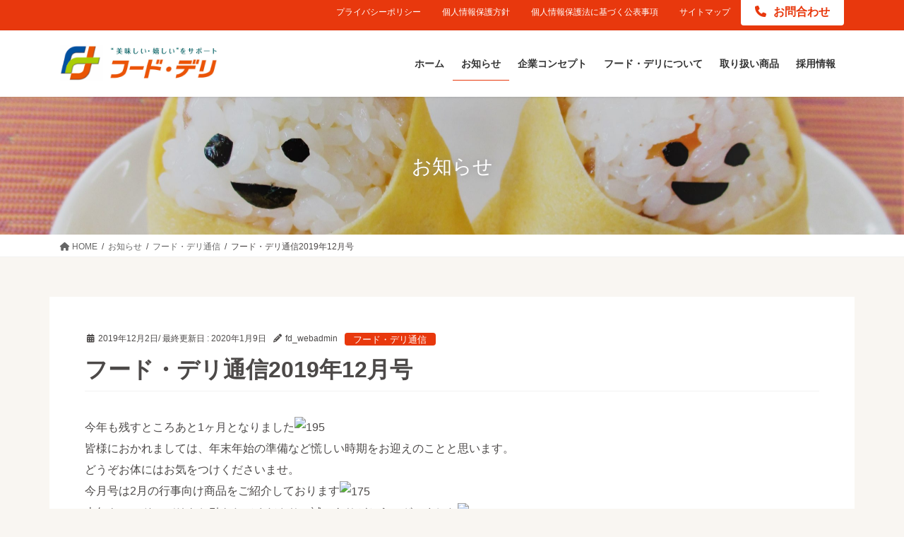

--- FILE ---
content_type: text/html; charset=UTF-8
request_url: https://www.food-d.co.jp/%E3%83%95%E3%83%BC%E3%83%89%E3%83%BB%E3%83%87%E3%83%AA%E9%80%9A%E4%BF%A12019%E5%B9%B412%E6%9C%88%E5%8F%B7/
body_size: 18438
content:
<!DOCTYPE html>
<html dir="ltr" lang="ja" prefix="og: https://ogp.me/ns#">
<head>
<meta charset="utf-8">
<meta http-equiv="X-UA-Compatible" content="IE=edge">
<meta name="viewport" content="width=device-width, initial-scale=1">

<title>フード・デリ通信2019年12月号 | 株式会社フード・デリ</title>

		<!-- All in One SEO 4.9.1.1 - aioseo.com -->
	<meta name="robots" content="max-image-preview:large" />
	<meta name="author" content="fd_webadmin"/>
	<link rel="canonical" href="https://www.food-d.co.jp/%e3%83%95%e3%83%bc%e3%83%89%e3%83%bb%e3%83%87%e3%83%aa%e9%80%9a%e4%bf%a12019%e5%b9%b412%e6%9c%88%e5%8f%b7/" />
	<meta name="generator" content="All in One SEO (AIOSEO) 4.9.1.1" />
		<meta property="og:locale" content="ja_JP" />
		<meta property="og:site_name" content="株式会社フード・デリ |" />
		<meta property="og:type" content="article" />
		<meta property="og:title" content="フード・デリ通信2019年12月号 | 株式会社フード・デリ" />
		<meta property="og:url" content="https://www.food-d.co.jp/%e3%83%95%e3%83%bc%e3%83%89%e3%83%bb%e3%83%87%e3%83%aa%e9%80%9a%e4%bf%a12019%e5%b9%b412%e6%9c%88%e5%8f%b7/" />
		<meta property="article:published_time" content="2019-12-02T00:04:40+00:00" />
		<meta property="article:modified_time" content="2020-01-09T00:05:38+00:00" />
		<meta name="twitter:card" content="summary" />
		<meta name="twitter:title" content="フード・デリ通信2019年12月号 | 株式会社フード・デリ" />
		<script type="application/ld+json" class="aioseo-schema">
			{"@context":"https:\/\/schema.org","@graph":[{"@type":"Article","@id":"https:\/\/www.food-d.co.jp\/%e3%83%95%e3%83%bc%e3%83%89%e3%83%bb%e3%83%87%e3%83%aa%e9%80%9a%e4%bf%a12019%e5%b9%b412%e6%9c%88%e5%8f%b7\/#article","name":"\u30d5\u30fc\u30c9\u30fb\u30c7\u30ea\u901a\u4fe12019\u5e7412\u6708\u53f7 | \u682a\u5f0f\u4f1a\u793e\u30d5\u30fc\u30c9\u30fb\u30c7\u30ea","headline":"\u30d5\u30fc\u30c9\u30fb\u30c7\u30ea\u901a\u4fe12019\u5e7412\u6708\u53f7","author":{"@id":"https:\/\/www.food-d.co.jp\/author\/fd_webadmin\/#author"},"publisher":{"@id":"https:\/\/www.food-d.co.jp\/#organization"},"image":{"@type":"ImageObject","url":"https:\/\/www2.eshizuoka.jp\/img\/face\/195.gif","@id":"https:\/\/www.food-d.co.jp\/%e3%83%95%e3%83%bc%e3%83%89%e3%83%bb%e3%83%87%e3%83%aa%e9%80%9a%e4%bf%a12019%e5%b9%b412%e6%9c%88%e5%8f%b7\/#articleImage"},"datePublished":"2019-12-02T09:04:40+09:00","dateModified":"2020-01-09T09:05:38+09:00","inLanguage":"ja","mainEntityOfPage":{"@id":"https:\/\/www.food-d.co.jp\/%e3%83%95%e3%83%bc%e3%83%89%e3%83%bb%e3%83%87%e3%83%aa%e9%80%9a%e4%bf%a12019%e5%b9%b412%e6%9c%88%e5%8f%b7\/#webpage"},"isPartOf":{"@id":"https:\/\/www.food-d.co.jp\/%e3%83%95%e3%83%bc%e3%83%89%e3%83%bb%e3%83%87%e3%83%aa%e9%80%9a%e4%bf%a12019%e5%b9%b412%e6%9c%88%e5%8f%b7\/#webpage"},"articleSection":"\u30d5\u30fc\u30c9\u30fb\u30c7\u30ea\u901a\u4fe1"},{"@type":"BreadcrumbList","@id":"https:\/\/www.food-d.co.jp\/%e3%83%95%e3%83%bc%e3%83%89%e3%83%bb%e3%83%87%e3%83%aa%e9%80%9a%e4%bf%a12019%e5%b9%b412%e6%9c%88%e5%8f%b7\/#breadcrumblist","itemListElement":[{"@type":"ListItem","@id":"https:\/\/www.food-d.co.jp#listItem","position":1,"name":"\u30db\u30fc\u30e0","item":"https:\/\/www.food-d.co.jp","nextItem":{"@type":"ListItem","@id":"https:\/\/www.food-d.co.jp\/category\/%e3%83%95%e3%83%bc%e3%83%89%e3%83%bb%e3%83%87%e3%83%aa%e9%80%9a%e4%bf%a1\/#listItem","name":"\u30d5\u30fc\u30c9\u30fb\u30c7\u30ea\u901a\u4fe1"}},{"@type":"ListItem","@id":"https:\/\/www.food-d.co.jp\/category\/%e3%83%95%e3%83%bc%e3%83%89%e3%83%bb%e3%83%87%e3%83%aa%e9%80%9a%e4%bf%a1\/#listItem","position":2,"name":"\u30d5\u30fc\u30c9\u30fb\u30c7\u30ea\u901a\u4fe1","item":"https:\/\/www.food-d.co.jp\/category\/%e3%83%95%e3%83%bc%e3%83%89%e3%83%bb%e3%83%87%e3%83%aa%e9%80%9a%e4%bf%a1\/","nextItem":{"@type":"ListItem","@id":"https:\/\/www.food-d.co.jp\/%e3%83%95%e3%83%bc%e3%83%89%e3%83%bb%e3%83%87%e3%83%aa%e9%80%9a%e4%bf%a12019%e5%b9%b412%e6%9c%88%e5%8f%b7\/#listItem","name":"\u30d5\u30fc\u30c9\u30fb\u30c7\u30ea\u901a\u4fe12019\u5e7412\u6708\u53f7"},"previousItem":{"@type":"ListItem","@id":"https:\/\/www.food-d.co.jp#listItem","name":"\u30db\u30fc\u30e0"}},{"@type":"ListItem","@id":"https:\/\/www.food-d.co.jp\/%e3%83%95%e3%83%bc%e3%83%89%e3%83%bb%e3%83%87%e3%83%aa%e9%80%9a%e4%bf%a12019%e5%b9%b412%e6%9c%88%e5%8f%b7\/#listItem","position":3,"name":"\u30d5\u30fc\u30c9\u30fb\u30c7\u30ea\u901a\u4fe12019\u5e7412\u6708\u53f7","previousItem":{"@type":"ListItem","@id":"https:\/\/www.food-d.co.jp\/category\/%e3%83%95%e3%83%bc%e3%83%89%e3%83%bb%e3%83%87%e3%83%aa%e9%80%9a%e4%bf%a1\/#listItem","name":"\u30d5\u30fc\u30c9\u30fb\u30c7\u30ea\u901a\u4fe1"}}]},{"@type":"Organization","@id":"https:\/\/www.food-d.co.jp\/#organization","name":"\u682a\u5f0f\u4f1a\u793e\u30d5\u30fc\u30c9\u30fb\u30c7\u30ea","url":"https:\/\/www.food-d.co.jp\/"},{"@type":"Person","@id":"https:\/\/www.food-d.co.jp\/author\/fd_webadmin\/#author","url":"https:\/\/www.food-d.co.jp\/author\/fd_webadmin\/","name":"fd_webadmin","image":{"@type":"ImageObject","@id":"https:\/\/www.food-d.co.jp\/%e3%83%95%e3%83%bc%e3%83%89%e3%83%bb%e3%83%87%e3%83%aa%e9%80%9a%e4%bf%a12019%e5%b9%b412%e6%9c%88%e5%8f%b7\/#authorImage","url":"https:\/\/secure.gravatar.com\/avatar\/294df6e44633808b84178b03697988210bd086a3f497c73c08e50b7450e42c76?s=96&d=mm&r=g","width":96,"height":96,"caption":"fd_webadmin"}},{"@type":"WebPage","@id":"https:\/\/www.food-d.co.jp\/%e3%83%95%e3%83%bc%e3%83%89%e3%83%bb%e3%83%87%e3%83%aa%e9%80%9a%e4%bf%a12019%e5%b9%b412%e6%9c%88%e5%8f%b7\/#webpage","url":"https:\/\/www.food-d.co.jp\/%e3%83%95%e3%83%bc%e3%83%89%e3%83%bb%e3%83%87%e3%83%aa%e9%80%9a%e4%bf%a12019%e5%b9%b412%e6%9c%88%e5%8f%b7\/","name":"\u30d5\u30fc\u30c9\u30fb\u30c7\u30ea\u901a\u4fe12019\u5e7412\u6708\u53f7 | \u682a\u5f0f\u4f1a\u793e\u30d5\u30fc\u30c9\u30fb\u30c7\u30ea","inLanguage":"ja","isPartOf":{"@id":"https:\/\/www.food-d.co.jp\/#website"},"breadcrumb":{"@id":"https:\/\/www.food-d.co.jp\/%e3%83%95%e3%83%bc%e3%83%89%e3%83%bb%e3%83%87%e3%83%aa%e9%80%9a%e4%bf%a12019%e5%b9%b412%e6%9c%88%e5%8f%b7\/#breadcrumblist"},"author":{"@id":"https:\/\/www.food-d.co.jp\/author\/fd_webadmin\/#author"},"creator":{"@id":"https:\/\/www.food-d.co.jp\/author\/fd_webadmin\/#author"},"datePublished":"2019-12-02T09:04:40+09:00","dateModified":"2020-01-09T09:05:38+09:00"},{"@type":"WebSite","@id":"https:\/\/www.food-d.co.jp\/#website","url":"https:\/\/www.food-d.co.jp\/","name":"\u682a\u5f0f\u4f1a\u793e\u30d5\u30fc\u30c9\u30fb\u30c7\u30ea","inLanguage":"ja","publisher":{"@id":"https:\/\/www.food-d.co.jp\/#organization"}}]}
		</script>
		<!-- All in One SEO -->

<link rel="alternate" type="application/rss+xml" title="株式会社フード・デリ &raquo; フィード" href="https://www.food-d.co.jp/feed/" />
<link rel="alternate" type="application/rss+xml" title="株式会社フード・デリ &raquo; コメントフィード" href="https://www.food-d.co.jp/comments/feed/" />
<link rel="alternate" title="oEmbed (JSON)" type="application/json+oembed" href="https://www.food-d.co.jp/wp-json/oembed/1.0/embed?url=https%3A%2F%2Fwww.food-d.co.jp%2F%25e3%2583%2595%25e3%2583%25bc%25e3%2583%2589%25e3%2583%25bb%25e3%2583%2587%25e3%2583%25aa%25e9%2580%259a%25e4%25bf%25a12019%25e5%25b9%25b412%25e6%259c%2588%25e5%258f%25b7%2F" />
<link rel="alternate" title="oEmbed (XML)" type="text/xml+oembed" href="https://www.food-d.co.jp/wp-json/oembed/1.0/embed?url=https%3A%2F%2Fwww.food-d.co.jp%2F%25e3%2583%2595%25e3%2583%25bc%25e3%2583%2589%25e3%2583%25bb%25e3%2583%2587%25e3%2583%25aa%25e9%2580%259a%25e4%25bf%25a12019%25e5%25b9%25b412%25e6%259c%2588%25e5%258f%25b7%2F&#038;format=xml" />
<meta name="description" content="今年も残すところあと1ヶ月となりました皆様におかれましては、年末年始の準備など慌しい時期をお迎えのことと思います。どうぞお体にはお気をつけくださいませ。今月号は2月の行事向け商品をご紹介しております本年もフード・デリをお引きたてくださり、誠にありがとうございました※掲載品につきましてはフード・デリ静岡本社のみの取り扱いとなる商品もございます。" /><style id='wp-img-auto-sizes-contain-inline-css' type='text/css'>
img:is([sizes=auto i],[sizes^="auto," i]){contain-intrinsic-size:3000px 1500px}
/*# sourceURL=wp-img-auto-sizes-contain-inline-css */
</style>
<link rel='stylesheet' id='vkExUnit_common_style-css' href='https://www.food-d.co.jp/wp-content/plugins/vk-all-in-one-expansion-unit/assets/css/vkExUnit_style.css?ver=9.112.4.0' type='text/css' media='all' />
<style id='vkExUnit_common_style-inline-css' type='text/css'>
:root {--ver_page_top_button_url:url(https://www.food-d.co.jp/wp-content/plugins/vk-all-in-one-expansion-unit/assets/images/to-top-btn-icon.svg);}@font-face {font-weight: normal;font-style: normal;font-family: "vk_sns";src: url("https://www.food-d.co.jp/wp-content/plugins/vk-all-in-one-expansion-unit/inc/sns/icons/fonts/vk_sns.eot?-bq20cj");src: url("https://www.food-d.co.jp/wp-content/plugins/vk-all-in-one-expansion-unit/inc/sns/icons/fonts/vk_sns.eot?#iefix-bq20cj") format("embedded-opentype"),url("https://www.food-d.co.jp/wp-content/plugins/vk-all-in-one-expansion-unit/inc/sns/icons/fonts/vk_sns.woff?-bq20cj") format("woff"),url("https://www.food-d.co.jp/wp-content/plugins/vk-all-in-one-expansion-unit/inc/sns/icons/fonts/vk_sns.ttf?-bq20cj") format("truetype"),url("https://www.food-d.co.jp/wp-content/plugins/vk-all-in-one-expansion-unit/inc/sns/icons/fonts/vk_sns.svg?-bq20cj#vk_sns") format("svg");}
.veu_promotion-alert__content--text {border: 1px solid rgba(0,0,0,0.125);padding: 0.5em 1em;border-radius: var(--vk-size-radius);margin-bottom: var(--vk-margin-block-bottom);font-size: 0.875rem;}/* Alert Content部分に段落タグを入れた場合に最後の段落の余白を0にする */.veu_promotion-alert__content--text p:last-of-type{margin-bottom:0;margin-top: 0;}
/*# sourceURL=vkExUnit_common_style-inline-css */
</style>
<style id='wp-emoji-styles-inline-css' type='text/css'>

	img.wp-smiley, img.emoji {
		display: inline !important;
		border: none !important;
		box-shadow: none !important;
		height: 1em !important;
		width: 1em !important;
		margin: 0 0.07em !important;
		vertical-align: -0.1em !important;
		background: none !important;
		padding: 0 !important;
	}
/*# sourceURL=wp-emoji-styles-inline-css */
</style>
<style id='wp-block-library-inline-css' type='text/css'>
:root{--wp-block-synced-color:#7a00df;--wp-block-synced-color--rgb:122,0,223;--wp-bound-block-color:var(--wp-block-synced-color);--wp-editor-canvas-background:#ddd;--wp-admin-theme-color:#007cba;--wp-admin-theme-color--rgb:0,124,186;--wp-admin-theme-color-darker-10:#006ba1;--wp-admin-theme-color-darker-10--rgb:0,107,160.5;--wp-admin-theme-color-darker-20:#005a87;--wp-admin-theme-color-darker-20--rgb:0,90,135;--wp-admin-border-width-focus:2px}@media (min-resolution:192dpi){:root{--wp-admin-border-width-focus:1.5px}}.wp-element-button{cursor:pointer}:root .has-very-light-gray-background-color{background-color:#eee}:root .has-very-dark-gray-background-color{background-color:#313131}:root .has-very-light-gray-color{color:#eee}:root .has-very-dark-gray-color{color:#313131}:root .has-vivid-green-cyan-to-vivid-cyan-blue-gradient-background{background:linear-gradient(135deg,#00d084,#0693e3)}:root .has-purple-crush-gradient-background{background:linear-gradient(135deg,#34e2e4,#4721fb 50%,#ab1dfe)}:root .has-hazy-dawn-gradient-background{background:linear-gradient(135deg,#faaca8,#dad0ec)}:root .has-subdued-olive-gradient-background{background:linear-gradient(135deg,#fafae1,#67a671)}:root .has-atomic-cream-gradient-background{background:linear-gradient(135deg,#fdd79a,#004a59)}:root .has-nightshade-gradient-background{background:linear-gradient(135deg,#330968,#31cdcf)}:root .has-midnight-gradient-background{background:linear-gradient(135deg,#020381,#2874fc)}:root{--wp--preset--font-size--normal:16px;--wp--preset--font-size--huge:42px}.has-regular-font-size{font-size:1em}.has-larger-font-size{font-size:2.625em}.has-normal-font-size{font-size:var(--wp--preset--font-size--normal)}.has-huge-font-size{font-size:var(--wp--preset--font-size--huge)}.has-text-align-center{text-align:center}.has-text-align-left{text-align:left}.has-text-align-right{text-align:right}.has-fit-text{white-space:nowrap!important}#end-resizable-editor-section{display:none}.aligncenter{clear:both}.items-justified-left{justify-content:flex-start}.items-justified-center{justify-content:center}.items-justified-right{justify-content:flex-end}.items-justified-space-between{justify-content:space-between}.screen-reader-text{border:0;clip-path:inset(50%);height:1px;margin:-1px;overflow:hidden;padding:0;position:absolute;width:1px;word-wrap:normal!important}.screen-reader-text:focus{background-color:#ddd;clip-path:none;color:#444;display:block;font-size:1em;height:auto;left:5px;line-height:normal;padding:15px 23px 14px;text-decoration:none;top:5px;width:auto;z-index:100000}html :where(.has-border-color){border-style:solid}html :where([style*=border-top-color]){border-top-style:solid}html :where([style*=border-right-color]){border-right-style:solid}html :where([style*=border-bottom-color]){border-bottom-style:solid}html :where([style*=border-left-color]){border-left-style:solid}html :where([style*=border-width]){border-style:solid}html :where([style*=border-top-width]){border-top-style:solid}html :where([style*=border-right-width]){border-right-style:solid}html :where([style*=border-bottom-width]){border-bottom-style:solid}html :where([style*=border-left-width]){border-left-style:solid}html :where(img[class*=wp-image-]){height:auto;max-width:100%}:where(figure){margin:0 0 1em}html :where(.is-position-sticky){--wp-admin--admin-bar--position-offset:var(--wp-admin--admin-bar--height,0px)}@media screen and (max-width:600px){html :where(.is-position-sticky){--wp-admin--admin-bar--position-offset:0px}}

/*# sourceURL=wp-block-library-inline-css */
</style><style id='global-styles-inline-css' type='text/css'>
:root{--wp--preset--aspect-ratio--square: 1;--wp--preset--aspect-ratio--4-3: 4/3;--wp--preset--aspect-ratio--3-4: 3/4;--wp--preset--aspect-ratio--3-2: 3/2;--wp--preset--aspect-ratio--2-3: 2/3;--wp--preset--aspect-ratio--16-9: 16/9;--wp--preset--aspect-ratio--9-16: 9/16;--wp--preset--color--black: #000000;--wp--preset--color--cyan-bluish-gray: #abb8c3;--wp--preset--color--white: #ffffff;--wp--preset--color--pale-pink: #f78da7;--wp--preset--color--vivid-red: #cf2e2e;--wp--preset--color--luminous-vivid-orange: #ff6900;--wp--preset--color--luminous-vivid-amber: #fcb900;--wp--preset--color--light-green-cyan: #7bdcb5;--wp--preset--color--vivid-green-cyan: #00d084;--wp--preset--color--pale-cyan-blue: #8ed1fc;--wp--preset--color--vivid-cyan-blue: #0693e3;--wp--preset--color--vivid-purple: #9b51e0;--wp--preset--gradient--vivid-cyan-blue-to-vivid-purple: linear-gradient(135deg,rgb(6,147,227) 0%,rgb(155,81,224) 100%);--wp--preset--gradient--light-green-cyan-to-vivid-green-cyan: linear-gradient(135deg,rgb(122,220,180) 0%,rgb(0,208,130) 100%);--wp--preset--gradient--luminous-vivid-amber-to-luminous-vivid-orange: linear-gradient(135deg,rgb(252,185,0) 0%,rgb(255,105,0) 100%);--wp--preset--gradient--luminous-vivid-orange-to-vivid-red: linear-gradient(135deg,rgb(255,105,0) 0%,rgb(207,46,46) 100%);--wp--preset--gradient--very-light-gray-to-cyan-bluish-gray: linear-gradient(135deg,rgb(238,238,238) 0%,rgb(169,184,195) 100%);--wp--preset--gradient--cool-to-warm-spectrum: linear-gradient(135deg,rgb(74,234,220) 0%,rgb(151,120,209) 20%,rgb(207,42,186) 40%,rgb(238,44,130) 60%,rgb(251,105,98) 80%,rgb(254,248,76) 100%);--wp--preset--gradient--blush-light-purple: linear-gradient(135deg,rgb(255,206,236) 0%,rgb(152,150,240) 100%);--wp--preset--gradient--blush-bordeaux: linear-gradient(135deg,rgb(254,205,165) 0%,rgb(254,45,45) 50%,rgb(107,0,62) 100%);--wp--preset--gradient--luminous-dusk: linear-gradient(135deg,rgb(255,203,112) 0%,rgb(199,81,192) 50%,rgb(65,88,208) 100%);--wp--preset--gradient--pale-ocean: linear-gradient(135deg,rgb(255,245,203) 0%,rgb(182,227,212) 50%,rgb(51,167,181) 100%);--wp--preset--gradient--electric-grass: linear-gradient(135deg,rgb(202,248,128) 0%,rgb(113,206,126) 100%);--wp--preset--gradient--midnight: linear-gradient(135deg,rgb(2,3,129) 0%,rgb(40,116,252) 100%);--wp--preset--font-size--small: 13px;--wp--preset--font-size--medium: 20px;--wp--preset--font-size--large: 36px;--wp--preset--font-size--x-large: 42px;--wp--preset--spacing--20: 0.44rem;--wp--preset--spacing--30: 0.67rem;--wp--preset--spacing--40: 1rem;--wp--preset--spacing--50: 1.5rem;--wp--preset--spacing--60: 2.25rem;--wp--preset--spacing--70: 3.38rem;--wp--preset--spacing--80: 5.06rem;--wp--preset--shadow--natural: 6px 6px 9px rgba(0, 0, 0, 0.2);--wp--preset--shadow--deep: 12px 12px 50px rgba(0, 0, 0, 0.4);--wp--preset--shadow--sharp: 6px 6px 0px rgba(0, 0, 0, 0.2);--wp--preset--shadow--outlined: 6px 6px 0px -3px rgb(255, 255, 255), 6px 6px rgb(0, 0, 0);--wp--preset--shadow--crisp: 6px 6px 0px rgb(0, 0, 0);}:where(.is-layout-flex){gap: 0.5em;}:where(.is-layout-grid){gap: 0.5em;}body .is-layout-flex{display: flex;}.is-layout-flex{flex-wrap: wrap;align-items: center;}.is-layout-flex > :is(*, div){margin: 0;}body .is-layout-grid{display: grid;}.is-layout-grid > :is(*, div){margin: 0;}:where(.wp-block-columns.is-layout-flex){gap: 2em;}:where(.wp-block-columns.is-layout-grid){gap: 2em;}:where(.wp-block-post-template.is-layout-flex){gap: 1.25em;}:where(.wp-block-post-template.is-layout-grid){gap: 1.25em;}.has-black-color{color: var(--wp--preset--color--black) !important;}.has-cyan-bluish-gray-color{color: var(--wp--preset--color--cyan-bluish-gray) !important;}.has-white-color{color: var(--wp--preset--color--white) !important;}.has-pale-pink-color{color: var(--wp--preset--color--pale-pink) !important;}.has-vivid-red-color{color: var(--wp--preset--color--vivid-red) !important;}.has-luminous-vivid-orange-color{color: var(--wp--preset--color--luminous-vivid-orange) !important;}.has-luminous-vivid-amber-color{color: var(--wp--preset--color--luminous-vivid-amber) !important;}.has-light-green-cyan-color{color: var(--wp--preset--color--light-green-cyan) !important;}.has-vivid-green-cyan-color{color: var(--wp--preset--color--vivid-green-cyan) !important;}.has-pale-cyan-blue-color{color: var(--wp--preset--color--pale-cyan-blue) !important;}.has-vivid-cyan-blue-color{color: var(--wp--preset--color--vivid-cyan-blue) !important;}.has-vivid-purple-color{color: var(--wp--preset--color--vivid-purple) !important;}.has-black-background-color{background-color: var(--wp--preset--color--black) !important;}.has-cyan-bluish-gray-background-color{background-color: var(--wp--preset--color--cyan-bluish-gray) !important;}.has-white-background-color{background-color: var(--wp--preset--color--white) !important;}.has-pale-pink-background-color{background-color: var(--wp--preset--color--pale-pink) !important;}.has-vivid-red-background-color{background-color: var(--wp--preset--color--vivid-red) !important;}.has-luminous-vivid-orange-background-color{background-color: var(--wp--preset--color--luminous-vivid-orange) !important;}.has-luminous-vivid-amber-background-color{background-color: var(--wp--preset--color--luminous-vivid-amber) !important;}.has-light-green-cyan-background-color{background-color: var(--wp--preset--color--light-green-cyan) !important;}.has-vivid-green-cyan-background-color{background-color: var(--wp--preset--color--vivid-green-cyan) !important;}.has-pale-cyan-blue-background-color{background-color: var(--wp--preset--color--pale-cyan-blue) !important;}.has-vivid-cyan-blue-background-color{background-color: var(--wp--preset--color--vivid-cyan-blue) !important;}.has-vivid-purple-background-color{background-color: var(--wp--preset--color--vivid-purple) !important;}.has-black-border-color{border-color: var(--wp--preset--color--black) !important;}.has-cyan-bluish-gray-border-color{border-color: var(--wp--preset--color--cyan-bluish-gray) !important;}.has-white-border-color{border-color: var(--wp--preset--color--white) !important;}.has-pale-pink-border-color{border-color: var(--wp--preset--color--pale-pink) !important;}.has-vivid-red-border-color{border-color: var(--wp--preset--color--vivid-red) !important;}.has-luminous-vivid-orange-border-color{border-color: var(--wp--preset--color--luminous-vivid-orange) !important;}.has-luminous-vivid-amber-border-color{border-color: var(--wp--preset--color--luminous-vivid-amber) !important;}.has-light-green-cyan-border-color{border-color: var(--wp--preset--color--light-green-cyan) !important;}.has-vivid-green-cyan-border-color{border-color: var(--wp--preset--color--vivid-green-cyan) !important;}.has-pale-cyan-blue-border-color{border-color: var(--wp--preset--color--pale-cyan-blue) !important;}.has-vivid-cyan-blue-border-color{border-color: var(--wp--preset--color--vivid-cyan-blue) !important;}.has-vivid-purple-border-color{border-color: var(--wp--preset--color--vivid-purple) !important;}.has-vivid-cyan-blue-to-vivid-purple-gradient-background{background: var(--wp--preset--gradient--vivid-cyan-blue-to-vivid-purple) !important;}.has-light-green-cyan-to-vivid-green-cyan-gradient-background{background: var(--wp--preset--gradient--light-green-cyan-to-vivid-green-cyan) !important;}.has-luminous-vivid-amber-to-luminous-vivid-orange-gradient-background{background: var(--wp--preset--gradient--luminous-vivid-amber-to-luminous-vivid-orange) !important;}.has-luminous-vivid-orange-to-vivid-red-gradient-background{background: var(--wp--preset--gradient--luminous-vivid-orange-to-vivid-red) !important;}.has-very-light-gray-to-cyan-bluish-gray-gradient-background{background: var(--wp--preset--gradient--very-light-gray-to-cyan-bluish-gray) !important;}.has-cool-to-warm-spectrum-gradient-background{background: var(--wp--preset--gradient--cool-to-warm-spectrum) !important;}.has-blush-light-purple-gradient-background{background: var(--wp--preset--gradient--blush-light-purple) !important;}.has-blush-bordeaux-gradient-background{background: var(--wp--preset--gradient--blush-bordeaux) !important;}.has-luminous-dusk-gradient-background{background: var(--wp--preset--gradient--luminous-dusk) !important;}.has-pale-ocean-gradient-background{background: var(--wp--preset--gradient--pale-ocean) !important;}.has-electric-grass-gradient-background{background: var(--wp--preset--gradient--electric-grass) !important;}.has-midnight-gradient-background{background: var(--wp--preset--gradient--midnight) !important;}.has-small-font-size{font-size: var(--wp--preset--font-size--small) !important;}.has-medium-font-size{font-size: var(--wp--preset--font-size--medium) !important;}.has-large-font-size{font-size: var(--wp--preset--font-size--large) !important;}.has-x-large-font-size{font-size: var(--wp--preset--font-size--x-large) !important;}
/*# sourceURL=global-styles-inline-css */
</style>

<style id='classic-theme-styles-inline-css' type='text/css'>
/*! This file is auto-generated */
.wp-block-button__link{color:#fff;background-color:#32373c;border-radius:9999px;box-shadow:none;text-decoration:none;padding:calc(.667em + 2px) calc(1.333em + 2px);font-size:1.125em}.wp-block-file__button{background:#32373c;color:#fff;text-decoration:none}
/*# sourceURL=/wp-includes/css/classic-themes.min.css */
</style>
<link rel='stylesheet' id='jquery-smooth-scroll-css' href='https://www.food-d.co.jp/wp-content/plugins/jquery-smooth-scroll/css/style.css?ver=a0b1ca847daa7b3a0692594d83c37b41' type='text/css' media='all' />
<link rel='stylesheet' id='bootstrap-4-style-css' href='https://www.food-d.co.jp/wp-content/themes/lightning-pro/library/bootstrap-4/css/bootstrap.min.css?ver=4.5.0' type='text/css' media='all' />
<link rel='stylesheet' id='lightning-common-style-css' href='https://www.food-d.co.jp/wp-content/themes/lightning-pro/assets/css/common.css?ver=8.23.14' type='text/css' media='all' />
<style id='lightning-common-style-inline-css' type='text/css'>
/* vk-mobile-nav */:root {--vk-mobile-nav-menu-btn-bg-src: url("https://www.food-d.co.jp/wp-content/themes/lightning-pro/inc/vk-mobile-nav/package/images/vk-menu-btn-black.svg");--vk-mobile-nav-menu-btn-close-bg-src: url("https://www.food-d.co.jp/wp-content/themes/lightning-pro/inc/vk-mobile-nav/package/images/vk-menu-close-black.svg");--vk-menu-acc-icon-open-black-bg-src: url("https://www.food-d.co.jp/wp-content/themes/lightning-pro/inc/vk-mobile-nav/package/images/vk-menu-acc-icon-open-black.svg");--vk-menu-acc-icon-open-white-bg-src: url("https://www.food-d.co.jp/wp-content/themes/lightning-pro/inc/vk-mobile-nav/package/images/vk-menu-acc-icon-open-white.svg");--vk-menu-acc-icon-close-black-bg-src: url("https://www.food-d.co.jp/wp-content/themes/lightning-pro/inc/vk-mobile-nav/package/images/vk-menu-close-black.svg");--vk-menu-acc-icon-close-white-bg-src: url("https://www.food-d.co.jp/wp-content/themes/lightning-pro/inc/vk-mobile-nav/package/images/vk-menu-close-white.svg");}
/*# sourceURL=lightning-common-style-inline-css */
</style>
<link rel='stylesheet' id='lightning-design-style-css' href='https://www.food-d.co.jp/wp-content/themes/lightning-pro/design-skin/origin2/css/style.css?ver=8.23.14' type='text/css' media='all' />
<style id='lightning-design-style-inline-css' type='text/css'>
:root {--color-key:#e8380d;--wp--preset--color--vk-color-primary:#e8380d;--color-key-dark:#e8380d;}
/* ltg common custom */:root {--vk-menu-acc-btn-border-color:#333;--vk-color-primary:#e8380d;--color-key:#e8380d;--wp--preset--color--vk-color-primary:#e8380d;--color-key-dark:#e8380d;}.bbp-submit-wrapper .button.submit { background-color:#e8380d ; }.bbp-submit-wrapper .button.submit:hover { background-color:#e8380d ; }.veu_color_txt_key { color:#e8380d ; }.veu_color_bg_key { background-color:#e8380d ; }.veu_color_border_key { border-color:#e8380d ; }.btn-default { border-color:#e8380d;color:#e8380d;}.btn-default:focus,.btn-default:hover { border-color:#e8380d;background-color: #e8380d; }.wp-block-search__button,.btn-primary { background-color:#e8380d;border-color:#e8380d; }.wp-block-search__button:focus,.wp-block-search__button:hover,.btn-primary:not(:disabled):not(.disabled):active,.btn-primary:focus,.btn-primary:hover { background-color:#e8380d;border-color:#e8380d; }.btn-outline-primary { color : #e8380d ; border-color:#e8380d; }.btn-outline-primary:not(:disabled):not(.disabled):active,.btn-outline-primary:focus,.btn-outline-primary:hover { color : #fff; background-color:#e8380d;border-color:#e8380d; }a { color:#337ab7; }
/* Pro Title Design */ h3 { background-color:unset;position: relative;border:none;padding:unset;margin-left: auto;margin-right: auto;border-radius:unset;outline: unset;outline-offset: unset;box-shadow: unset;content:none;overflow: unset;color:#333;padding: 0.7em;margin-bottom:1.2em;text-align: center;}h3 a { color:#333;}h3::before { content:"";position: absolute;top: 0;width: 12px;height: 100%;display: inline-block;margin-left:0;border-top: solid 1px #e8380d;border-bottom: solid 1px #e8380d;border-left: solid 1px #e8380d;left: 0;}h3::after { content:"";position: absolute;top: 0;width: 12px;height: 100%;display: inline-block;margin-left:0;border-top: solid 1px #e8380d;border-bottom: solid 1px #e8380d;border-right: solid 1px #e8380d;right: 0;left: auto;}h4 { background-color:unset;position: relative;border:none;padding:unset;margin-left: auto;margin-right: auto;border-radius:unset;outline: unset;outline-offset: unset;box-shadow: unset;content:none;overflow: unset;color:#333;padding: 0.5em 0 0.7em;margin-bottom:1.2em;}h4 a { color:#333;}h4::before { background-color:unset;position: relative;border:none;padding:unset;margin-left: auto;margin-right: auto;border-radius:unset;outline: unset;outline-offset: unset;box-shadow: unset;content:none;overflow: unset;}h4::after { background-color:unset;position: relative;border:none;padding:unset;margin-left: auto;margin-right: auto;border-radius:unset;outline: unset;outline-offset: unset;box-shadow: unset;content:none;overflow: unset;content:"";position: absolute;left: 0;bottom: 0;width: 100%;height: 7px;background: linear-gradient(-45deg,rgba(255,255,255,0.1) 25%, #e8380d 25%,#e8380d 50%, rgba(255,255,255,0.1) 50%,rgba(255,255,255,0.1) 75%, #e8380d 75%,#e8380d);background-size: 5px 5px;}h5 { background-color:unset;position: relative;border:none;padding:unset;margin-left: auto;margin-right: auto;border-radius:unset;outline: unset;outline-offset: unset;box-shadow: unset;content:none;overflow: unset;color:#333;padding: 0.6em 0 0.5em;margin-bottom:1.2em;border-top: solid 1px #e8380d;border-bottom: solid 1px #e8380d;}h5 a { color:#333;}h5::before { background-color:unset;position: relative;border:none;padding:unset;margin-left: auto;margin-right: auto;border-radius:unset;outline: unset;outline-offset: unset;box-shadow: unset;content:none;overflow: unset;}h5::after { background-color:unset;position: relative;border:none;padding:unset;margin-left: auto;margin-right: auto;border-radius:unset;outline: unset;outline-offset: unset;box-shadow: unset;content:none;overflow: unset;}
.media .media-body .media-heading a:hover { color:#e8380d; }@media (min-width: 768px){.gMenu > li:before,.gMenu > li.menu-item-has-children::after { border-bottom-color:#e8380d }.gMenu li li { background-color:#e8380d }.gMenu li li a:hover { background-color:#e8380d; }} /* @media (min-width: 768px) */h2,.mainSection-title { border-top-color:#e8380d; }h3:after,.subSection-title:after { border-bottom-color:#e8380d; }ul.page-numbers li span.page-numbers.current,.page-link dl .post-page-numbers.current { background-color:#e8380d; }.pager li > a { border-color:#e8380d;color:#e8380d;}.pager li > a:hover { background-color:#e8380d;color:#fff;}.siteFooter { border-top-color:#e8380d; }dt { border-left-color:#e8380d; }:root {--g_nav_main_acc_icon_open_url:url(https://www.food-d.co.jp/wp-content/themes/lightning-pro/inc/vk-mobile-nav/package/images/vk-menu-acc-icon-open-black.svg);--g_nav_main_acc_icon_close_url: url(https://www.food-d.co.jp/wp-content/themes/lightning-pro/inc/vk-mobile-nav/package/images/vk-menu-close-black.svg);--g_nav_sub_acc_icon_open_url: url(https://www.food-d.co.jp/wp-content/themes/lightning-pro/inc/vk-mobile-nav/package/images/vk-menu-acc-icon-open-white.svg);--g_nav_sub_acc_icon_close_url: url(https://www.food-d.co.jp/wp-content/themes/lightning-pro/inc/vk-mobile-nav/package/images/vk-menu-close-white.svg);}
/* page header */:root{--vk-page-header-url : url(https://www.food-d.co.jp/wp-content/uploads/2021/01/IMG_6578-scaled.jpg);}@media ( max-width:575.98px ){:root{--vk-page-header-url : url(https://www.food-d.co.jp/wp-content/uploads/2021/01/IMG_6578-scaled.jpg);}}.page-header{ position:relative;text-shadow:0px 0px 10px #8e8e8e;text-align:center;background: var(--vk-page-header-url, url(https://www.food-d.co.jp/wp-content/uploads/2021/01/IMG_6578-scaled.jpg) ) no-repeat 50% center;background-size: cover;}.page-header h1.page-header_pageTitle,.page-header div.page-header_pageTitle{margin-top:3em;margin-bottom:calc( 3em - 0.1em );}
/* Font switch */.navbar-brand.siteHeader_logo{ font-family:"游ゴシック Medium","Yu Gothic Medium","游ゴシック体",YuGothic,"ヒラギノ角ゴ ProN W3", Hiragino Kaku Gothic ProN,sans-serif;font-display: swap;}.gMenu_name,.vk-mobile-nav .menu,.mobile-fix-nav-menu{ font-family:"游ゴシック Medium","Yu Gothic Medium","游ゴシック体",YuGothic,"ヒラギノ角ゴ ProN W3", Hiragino Kaku Gothic ProN,sans-serif;font-display: swap;}.gMenu_description{ font-family:"游ゴシック Medium","Yu Gothic Medium","游ゴシック体",YuGothic,"ヒラギノ角ゴ ProN W3", Hiragino Kaku Gothic ProN,sans-serif;font-display: swap;}h1,h2,h3,h4,h5,h6,dt,.page-header_pageTitle,.mainSection-title,.subSection-title,.veu_leadTxt,.lead{ font-family:"游ゴシック Medium","Yu Gothic Medium","游ゴシック体",YuGothic,"ヒラギノ角ゴ ProN W3", Hiragino Kaku Gothic ProN,sans-serif;font-display: swap;}body{ font-family:"游ゴシック Medium","Yu Gothic Medium","游ゴシック体",YuGothic,"ヒラギノ角ゴ ProN W3", Hiragino Kaku Gothic ProN,sans-serif;font-display: swap;}
.vk-campaign-text{background:#eab010;color:#fff;}.vk-campaign-text_btn,.vk-campaign-text_btn:link,.vk-campaign-text_btn:visited,.vk-campaign-text_btn:focus,.vk-campaign-text_btn:active{background:#fff;color:#4c4c4c;}a.vk-campaign-text_btn:hover{background:#eab010;color:#fff;}.vk-campaign-text_link,.vk-campaign-text_link:link,.vk-campaign-text_link:hover,.vk-campaign-text_link:visited,.vk-campaign-text_link:active,.vk-campaign-text_link:focus{color:#fff;}
.siteFooter {background-color:#ffffff;}
/*# sourceURL=lightning-design-style-inline-css */
</style>
<link rel='stylesheet' id='lightning-theme-style-css' href='https://www.food-d.co.jp/wp-content/themes/lightning-pro-child/style.css?ver=8.23.14' type='text/css' media='all' />
<link rel='stylesheet' id='vk-font-awesome-css' href='https://www.food-d.co.jp/wp-content/themes/lightning-pro/vendor/vektor-inc/font-awesome-versions/src/versions/6/css/all.min.css?ver=6.6.0' type='text/css' media='all' />
<link rel='stylesheet' id='vk-mobile-fix-nav-css' href='https://www.food-d.co.jp/wp-content/themes/lightning-pro/inc/vk-mobile-fix-nav/package/css/vk-mobile-fix-nav.css?ver=0.0.0' type='text/css' media='all' />
<link rel='stylesheet' id='vk-media-posts-style-css' href='https://www.food-d.co.jp/wp-content/themes/lightning-pro/inc/media-posts/package/css/media-posts.css?ver=1.2' type='text/css' media='all' />
<link rel='stylesheet' id='fancybox-css' href='https://www.food-d.co.jp/wp-content/plugins/easy-fancybox/fancybox/1.5.4/jquery.fancybox.min.css?ver=a0b1ca847daa7b3a0692594d83c37b41' type='text/css' media='screen' />
<style id='fancybox-inline-css' type='text/css'>
#fancybox-outer{background:#ffffff}#fancybox-content{background:#ffffff;border-color:#ffffff;color:#000000;}#fancybox-title,#fancybox-title-float-main{color:#fff}
/*# sourceURL=fancybox-inline-css */
</style>
<script type="text/javascript" src="https://www.food-d.co.jp/wp-includes/js/jquery/jquery.min.js?ver=3.7.1" id="jquery-core-js"></script>
<script type="text/javascript" src="https://www.food-d.co.jp/wp-includes/js/jquery/jquery-migrate.min.js?ver=3.4.1" id="jquery-migrate-js"></script>
<link rel="https://api.w.org/" href="https://www.food-d.co.jp/wp-json/" /><link rel="alternate" title="JSON" type="application/json" href="https://www.food-d.co.jp/wp-json/wp/v2/posts/493" /><link rel="EditURI" type="application/rsd+xml" title="RSD" href="https://www.food-d.co.jp/xmlrpc.php?rsd" />

<link rel='shortlink' href='https://www.food-d.co.jp/?p=493' />
<!-- Favicon Rotator -->
<link rel="shortcut icon" href="https://www.food-d.co.jp/wp-content/uploads/2021/03/favicon.png" />
<link rel="apple-touch-icon-precomposed" href="https://www.food-d.co.jp/wp-content/uploads/2021/03/favicon.png" />
<!-- End Favicon Rotator -->
<style id="lightning-color-custom-for-plugins" type="text/css">/* ltg theme common */.color_key_bg,.color_key_bg_hover:hover{background-color: #e8380d;}.color_key_txt,.color_key_txt_hover:hover{color: #e8380d;}.color_key_border,.color_key_border_hover:hover{border-color: #e8380d;}.color_key_dark_bg,.color_key_dark_bg_hover:hover{background-color: #e8380d;}.color_key_dark_txt,.color_key_dark_txt_hover:hover{color: #e8380d;}.color_key_dark_border,.color_key_dark_border_hover:hover{border-color: #e8380d;}</style><style type="text/css" id="custom-background-css">
body.custom-background { background-color: #f9f6f2; }
</style>
	<meta name="generator" content="Powered by Slider Revolution 6.7.40 - responsive, Mobile-Friendly Slider Plugin for WordPress with comfortable drag and drop interface." />
<script>function setREVStartSize(e){
			//window.requestAnimationFrame(function() {
				window.RSIW = window.RSIW===undefined ? window.innerWidth : window.RSIW;
				window.RSIH = window.RSIH===undefined ? window.innerHeight : window.RSIH;
				try {
					var pw = document.getElementById(e.c).parentNode.offsetWidth,
						newh;
					pw = pw===0 || isNaN(pw) || (e.l=="fullwidth" || e.layout=="fullwidth") ? window.RSIW : pw;
					e.tabw = e.tabw===undefined ? 0 : parseInt(e.tabw);
					e.thumbw = e.thumbw===undefined ? 0 : parseInt(e.thumbw);
					e.tabh = e.tabh===undefined ? 0 : parseInt(e.tabh);
					e.thumbh = e.thumbh===undefined ? 0 : parseInt(e.thumbh);
					e.tabhide = e.tabhide===undefined ? 0 : parseInt(e.tabhide);
					e.thumbhide = e.thumbhide===undefined ? 0 : parseInt(e.thumbhide);
					e.mh = e.mh===undefined || e.mh=="" || e.mh==="auto" ? 0 : parseInt(e.mh,0);
					if(e.layout==="fullscreen" || e.l==="fullscreen")
						newh = Math.max(e.mh,window.RSIH);
					else{
						e.gw = Array.isArray(e.gw) ? e.gw : [e.gw];
						for (var i in e.rl) if (e.gw[i]===undefined || e.gw[i]===0) e.gw[i] = e.gw[i-1];
						e.gh = e.el===undefined || e.el==="" || (Array.isArray(e.el) && e.el.length==0)? e.gh : e.el;
						e.gh = Array.isArray(e.gh) ? e.gh : [e.gh];
						for (var i in e.rl) if (e.gh[i]===undefined || e.gh[i]===0) e.gh[i] = e.gh[i-1];
											
						var nl = new Array(e.rl.length),
							ix = 0,
							sl;
						e.tabw = e.tabhide>=pw ? 0 : e.tabw;
						e.thumbw = e.thumbhide>=pw ? 0 : e.thumbw;
						e.tabh = e.tabhide>=pw ? 0 : e.tabh;
						e.thumbh = e.thumbhide>=pw ? 0 : e.thumbh;
						for (var i in e.rl) nl[i] = e.rl[i]<window.RSIW ? 0 : e.rl[i];
						sl = nl[0];
						for (var i in nl) if (sl>nl[i] && nl[i]>0) { sl = nl[i]; ix=i;}
						var m = pw>(e.gw[ix]+e.tabw+e.thumbw) ? 1 : (pw-(e.tabw+e.thumbw)) / (e.gw[ix]);
						newh =  (e.gh[ix] * m) + (e.tabh + e.thumbh);
					}
					var el = document.getElementById(e.c);
					if (el!==null && el) el.style.height = newh+"px";
					el = document.getElementById(e.c+"_wrapper");
					if (el!==null && el) {
						el.style.height = newh+"px";
						el.style.display = "block";
					}
				} catch(e){
					console.log("Failure at Presize of Slider:" + e)
				}
			//});
		  };</script>
		<style type="text/css" id="wp-custom-css">
			.data1 table{

}

.data1 table tr{

	
}
.data1 table th{
		text-align:left;
		font-size:120%;	
	background-color:#fff5cc;
	}
	
.data1 table td{
		text-align:left;
		font-size:120%;	
	
}

.data2 table{

}

.data2 table tr{

	
}
.data2 table th{
		text-align:center;
		font-size:120%;	
	background-color:#fff5cc;
	}
	
.data2 table td{
		text-align:center;
		font-size:120%;	
	
}

.caution a {
display:block;
text-align: center;
color:#e8380d;
width: 70%;
font-size: 1.15em;
padding: 0.8em 2em;
border: 2px solid #e8380d;
border-radius: 0.5em;
margin:auto;
	}


.caution a:hover {
color:#fff;	
background-color:#e8380d;
	}	

		</style>
				<style type="text/css">/* VK CSS Customize */h1.entry-title:first-letter, .single h1.entry-title:first-letter{color:inherit;}h6{font-size:110%;}h4,h3,h2,h1{font-weight:bold;}h3,h2{}.headerTop .headerTop_contactBtn a.btn{font-weight:bold;}.media .media-body .media-heading{font-weight:600;}.media .media-body .media-heading a{}.nav li a{}.siteContent h3:not([class*="vk_heading_title-style-plain"]):not([class*="is-style-vk-heading"]):not(.veu_card_title):not(.card-title){color:#444;}.siteContent h5:not([class*="vk_heading_title-style-plain"]):not([class*="is-style-vk-heading"]):not(.card-title){color:#444;}.headerTop .headerTop_contactBtn a.btn{margin-top:10px;padding:7px 20px;font-size:16px;}.nav>li>a{position:relative;display:block;margin-top:15px;padding:10px 20px;}.text-resp,.text-resp02{text-align:center;}.text-resp02 p{margin-bottom:0 !important;}table.about_table th{border-top:2px solid #f4a57a;font-weight:bold;width:20%;}.table th, table th{font-weight:bold;}@media (min-width:992px){.gMenu_name{font-weight:bold;}.headerTop{margin-top:-20px;}.nav>li>a{position:relative;display:block;margin-top:15px;padding:10px 15px;}.text-resp02 br{display:none;}}@media (max-width:992px){.text-resp{text-align:left;}.text-resp-center{text-align:center;}.text-resp br,.text-resp-center br{display:none;}}@media only screen and (max-width:769px){body{font-size:16px;}a#scroll-to-top{right:20px;bottom:70px;}table.about_table th{width:100%;display:block;}table.about_table td{width:100%;display:block;}}@media only screen and (max-width:480px){a#scroll-to-top{right:10px;bottom:70px;}.toppr{font-size:120%;}}/* End VK CSS Customize */</style>
			<!-- [ VK All in One Expansion Unit Article Structure Data ] --><script type="application/ld+json">{"@context":"https://schema.org/","@type":"Article","headline":"フード・デリ通信2019年12月号","image":"","datePublished":"2019-12-02T09:04:40+09:00","dateModified":"2020-01-09T09:05:38+09:00","author":{"@type":"","name":"fd_webadmin","url":"https://www.food-d.co.jp/","sameAs":""}}</script><!-- [ / VK All in One Expansion Unit Article Structure Data ] -->
<link rel='stylesheet' id='rs-plugin-settings-css' href='//www.food-d.co.jp/wp-content/plugins/revslider/sr6/assets/css/rs6.css?ver=6.7.40' type='text/css' media='all' />
<style id='rs-plugin-settings-inline-css' type='text/css'>
#rs-demo-id {}
/*# sourceURL=rs-plugin-settings-inline-css */
</style>
</head>
<body data-rsssl=1 class="wp-singular post-template-default single single-post postid-493 single-format-standard custom-background wp-theme-lightning-pro wp-child-theme-lightning-pro-child fa_v6_css post-name-%e3%83%95%e3%83%bc%e3%83%89%e3%83%bb%e3%83%87%e3%83%aa%e9%80%9a%e4%bf%a12019%e5%b9%b412%e6%9c%88%e5%8f%b7 category-%e3%83%95%e3%83%bc%e3%83%89%e3%83%bb%e3%83%87%e3%83%aa%e9%80%9a%e4%bf%a1 post-type-post bootstrap4 device-pc mobile-fix-nav_enable">
<a class="skip-link screen-reader-text" href="#main">コンテンツに移動</a>
<a class="skip-link screen-reader-text" href="#vk-mobile-nav">ナビゲーションに移動</a>
<header class="siteHeader">
	<div class="headerTop" id="headerTop"><div class="container"><p class="headerTop_description"></p><nav class="menu-header_top-container"><ul id="menu-header_top" class="menu nav"><li id="menu-item-1104" class="menu-item menu-item-type-post_type menu-item-object-page menu-item-privacy-policy menu-item-1104"><a rel="privacy-policy" href="https://www.food-d.co.jp/privacy-policy/">プライバシーポリシー</a></li>
<li id="menu-item-2484" class="menu-item menu-item-type-post_type menu-item-object-page menu-item-2484"><a href="https://www.food-d.co.jp/privacy03/">個人情報保護方針</a></li>
<li id="menu-item-2479" class="menu-item menu-item-type-post_type menu-item-object-page menu-item-2479"><a href="https://www.food-d.co.jp/privacy-publications/">個人情報保護法に基づく公表事項</a></li>
<li id="menu-item-1641" class="menu-item menu-item-type-post_type menu-item-object-page menu-item-1641"><a href="https://www.food-d.co.jp/sitemap/">サイトマップ</a></li>
</ul></nav><div class="headerTop_contactBtn"><a href="https://www.food-d.co.jp/contact/" class="btn btn-primary"><i class="far fa-envelope"></i>お問合わせ</a></div></div><!-- [ / .container ] --></div><!-- [ / #headerTop  ] -->	<div class="container siteHeadContainer">
		<div class="navbar-header">
						<p class="navbar-brand siteHeader_logo">
			<a href="https://www.food-d.co.jp/">
				<span><img src="https://www.food-d.co.jp/wp-content/uploads/2020/01/logo-1.png" alt="株式会社フード・デリ" /></span>
			</a>
			</p>
					</div>

					<div id="gMenu_outer" class="gMenu_outer">
				<nav class="menu-globalmenu-container"><ul id="menu-globalmenu" class="menu gMenu vk-menu-acc"><li id="menu-item-77" class="menu-item menu-item-type-post_type menu-item-object-page menu-item-home"><a href="https://www.food-d.co.jp/"><strong class="gMenu_name">ホーム</strong></a></li>
<li id="menu-item-75" class="menu-item menu-item-type-post_type menu-item-object-page current_page_parent current-menu-ancestor"><a href="https://www.food-d.co.jp/topics/"><strong class="gMenu_name">お知らせ</strong></a></li>
<li id="menu-item-78" class="menu-item menu-item-type-post_type menu-item-object-page"><a href="https://www.food-d.co.jp/concept/"><strong class="gMenu_name">企業コンセプト</strong></a></li>
<li id="menu-item-1052" class="menu-item menu-item-type-post_type menu-item-object-page"><a href="https://www.food-d.co.jp/about/"><strong class="gMenu_name">フード・デリについて</strong></a></li>
<li id="menu-item-2019" class="menu-item menu-item-type-post_type menu-item-object-page"><a href="https://www.food-d.co.jp/products/"><strong class="gMenu_name">取り扱い商品</strong></a></li>
<li id="menu-item-80" class="menu-item menu-item-type-post_type menu-item-object-page"><a target="_blank" href="https://saiyo.food-d.co.jp/#new_tab"><strong class="gMenu_name">採用情報</strong></a></li>
</ul></nav>			</div>
			</div>
	</header>

<div class="section page-header"><div class="container"><div class="row"><div class="col-md-12">
<div class="page-header_pageTitle">
お知らせ</div>
</div></div></div></div><!-- [ /.page-header ] -->


<!-- [ .breadSection ] --><div class="section breadSection"><div class="container"><div class="row"><ol class="breadcrumb" itemscope itemtype="https://schema.org/BreadcrumbList"><li id="panHome" itemprop="itemListElement" itemscope itemtype="http://schema.org/ListItem"><a itemprop="item" href="https://www.food-d.co.jp/"><span itemprop="name"><i class="fa fa-home"></i> HOME</span></a><meta itemprop="position" content="1" /></li><li itemprop="itemListElement" itemscope itemtype="http://schema.org/ListItem"><a itemprop="item" href="https://www.food-d.co.jp/topics/"><span itemprop="name">お知らせ</span></a><meta itemprop="position" content="2" /></li><li itemprop="itemListElement" itemscope itemtype="http://schema.org/ListItem"><a itemprop="item" href="https://www.food-d.co.jp/category/%e3%83%95%e3%83%bc%e3%83%89%e3%83%bb%e3%83%87%e3%83%aa%e9%80%9a%e4%bf%a1/"><span itemprop="name">フード・デリ通信</span></a><meta itemprop="position" content="3" /></li><li><span>フード・デリ通信2019年12月号</span><meta itemprop="position" content="4" /></li></ol></div></div></div><!-- [ /.breadSection ] -->

<div class="section siteContent">
<div class="container">
<div class="row">

	<div class="col mainSection mainSection-col-one" id="main" role="main">
				<article id="post-493" class="entry entry-full post-493 post type-post status-publish format-standard hentry category-1">

	
	
		<header class="entry-header">
			<div class="entry-meta">


<span class="published entry-meta_items">2019年12月2日</span>

<span class="entry-meta_items entry-meta_updated">/ 最終更新日 : <span class="updated">2020年1月9日</span></span>


	
	<span class="vcard author entry-meta_items entry-meta_items_author"><span class="fn">fd_webadmin</span></span>



<span class="entry-meta_items entry-meta_items_term"><a href="https://www.food-d.co.jp/category/%e3%83%95%e3%83%bc%e3%83%89%e3%83%bb%e3%83%87%e3%83%aa%e9%80%9a%e4%bf%a1/" class="btn btn-xs btn-primary entry-meta_items_term_button" style="background-color:#e8380d;border:none;">フード・デリ通信</a></span>
</div>
				<h1 class="entry-title">
											フード・デリ通信2019年12月号									</h1>
		</header>

	
	
	<div class="entry-body">
				<p>今年も残すところあと1ヶ月となりました<img decoding="async" title="195" src="https://www2.eshizuoka.jp/img/face/195.gif" alt="195" /><br />
皆様におかれましては、年末年始の準備など慌しい時期をお迎えのことと思います。<br />
どうぞお体にはお気をつけくださいませ。<br />
今月号は2月の行事向け商品をご紹介しております<img decoding="async" title="175" src="https://www2.eshizuoka.jp/img/face/175.gif" alt="175" /><br />
本年もフード・デリをお引きたてくださり、誠にありがとうございました<img decoding="async" title="face02" src="https://www2.eshizuoka.jp/img/face/002.gif" alt="face02" /></p>
<p><a href="https://www.food-d.co.jp/wp-content/uploads/2020/01/【価格なし】FD通信2019.12月号-1-scaled.jpg"><img fetchpriority="high" decoding="async" class="alignnone size-full wp-image-494" src="https://www.food-d.co.jp/wp-content/uploads/2020/01/【価格なし】FD通信2019.12月号-1-scaled.jpg" alt="" width="2560" height="1810" srcset="https://www.food-d.co.jp/wp-content/uploads/2020/01/【価格なし】FD通信2019.12月号-1-scaled.jpg 2560w, https://www.food-d.co.jp/wp-content/uploads/2020/01/【価格なし】FD通信2019.12月号-1-300x212.jpg 300w, https://www.food-d.co.jp/wp-content/uploads/2020/01/【価格なし】FD通信2019.12月号-1-1024x724.jpg 1024w, https://www.food-d.co.jp/wp-content/uploads/2020/01/【価格なし】FD通信2019.12月号-1-768x543.jpg 768w, https://www.food-d.co.jp/wp-content/uploads/2020/01/【価格なし】FD通信2019.12月号-1-1536x1086.jpg 1536w, https://www.food-d.co.jp/wp-content/uploads/2020/01/【価格なし】FD通信2019.12月号-1-2048x1448.jpg 2048w" sizes="(max-width: 2560px) 100vw, 2560px" /></a></p>
<p>※掲載品につきましてはフード・デリ静岡本社のみの取り扱いとなる商品もございます。</p>
			</div>

	
	
	
	
		<div class="entry-footer">

			<div class="entry-meta-dataList"><dl><dt>カテゴリー</dt><dd><a href="https://www.food-d.co.jp/category/%e3%83%95%e3%83%bc%e3%83%89%e3%83%bb%e3%83%87%e3%83%aa%e9%80%9a%e4%bf%a1/">フード・デリ通信</a></dd></dl></div>
		</div><!-- [ /.entry-footer ] -->
	
	
			
	
		
		
		
		
	
	
</article><!-- [ /#post-493 ] -->


	<div class="vk_posts postNextPrev">

		<div id="post-490" class="vk_post vk_post-postType-post card card-post card-horizontal card-sm vk_post-col-xs-12 vk_post-col-sm-12 vk_post-col-md-6 post-490 post type-post status-publish format-standard hentry category-9"><div class="card-horizontal-inner-row"><div class="vk_post-col-5 col-5 card-img-outer"><div class="vk_post_imgOuter" style="background-image:url(https://www.food-d.co.jp/wp-content/themes/lightning-pro/assets/images/no-image.png)"><a href="https://www.food-d.co.jp/%e4%bf%9d%e8%82%b2%e5%9c%92%e9%80%9a%e4%bf%a12019%e5%b9%b411%e6%9c%88%e5%8f%b7%e3%80%80%e3%83%9f%e3%83%8d%e3%82%b9%e3%83%88%e3%83%ad%e3%83%bc%e3%83%8d%e3%83%ac%e3%82%b7%e3%83%94/"><div class="card-img-overlay"><span class="vk_post_imgOuter_singleTermLabel" style="color:#fff;background-color:#f39800">保育園通信</span></div><img src="https://www.food-d.co.jp/wp-content/themes/lightning-pro/assets/images/no-image.png" class="vk_post_imgOuter_img card-img card-img-use-bg" /></a></div><!-- [ /.vk_post_imgOuter ] --></div><!-- /.col --><div class="vk_post-col-7 col-7"><div class="vk_post_body card-body"><p class="postNextPrev_label">前の記事</p><h5 class="vk_post_title card-title"><a href="https://www.food-d.co.jp/%e4%bf%9d%e8%82%b2%e5%9c%92%e9%80%9a%e4%bf%a12019%e5%b9%b411%e6%9c%88%e5%8f%b7%e3%80%80%e3%83%9f%e3%83%8d%e3%82%b9%e3%83%88%e3%83%ad%e3%83%bc%e3%83%8d%e3%83%ac%e3%82%b7%e3%83%94/">保育園通信2019年11月号　ミネストローネレシピ</a></h5><div class="vk_post_date card-date published">2019年11月9日</div></div><!-- [ /.card-body ] --></div><!-- /.col --></div><!-- [ /.row ] --></div><!-- [ /.card ] -->
		<div id="post-497" class="vk_post vk_post-postType-post card card-post card-horizontal card-sm vk_post-col-xs-12 vk_post-col-sm-12 vk_post-col-md-6 card-horizontal-reverse postNextPrev_next post-497 post type-post status-publish format-standard hentry category-10"><div class="card-horizontal-inner-row"><div class="vk_post-col-5 col-5 card-img-outer"><div class="vk_post_imgOuter" style="background-image:url(https://www.food-d.co.jp/wp-content/themes/lightning-pro/assets/images/no-image.png)"><a href="https://www.food-d.co.jp/%e3%81%8a%e3%82%84%e3%81%a4%e3%82%ab%e3%83%ac%e3%83%b3%e3%83%80%e3%83%bc2019%e5%b9%b412%e6%9c%88%e5%8f%b7/"><div class="card-img-overlay"><span class="vk_post_imgOuter_singleTermLabel" style="color:#fff;background-color:#8fc31f">おやつカレンダー</span></div><img src="https://www.food-d.co.jp/wp-content/themes/lightning-pro/assets/images/no-image.png" class="vk_post_imgOuter_img card-img card-img-use-bg" /></a></div><!-- [ /.vk_post_imgOuter ] --></div><!-- /.col --><div class="vk_post-col-7 col-7"><div class="vk_post_body card-body"><p class="postNextPrev_label">次の記事</p><h5 class="vk_post_title card-title"><a href="https://www.food-d.co.jp/%e3%81%8a%e3%82%84%e3%81%a4%e3%82%ab%e3%83%ac%e3%83%b3%e3%83%80%e3%83%bc2019%e5%b9%b412%e6%9c%88%e5%8f%b7/">おやつカレンダー2019年12月号</a></h5><div class="vk_post_date card-date published">2019年12月2日</div></div><!-- [ /.card-body ] --></div><!-- /.col --></div><!-- [ /.row ] --></div><!-- [ /.card ] -->
		</div>
					</div><!-- [ /.mainSection ] -->

	

</div><!-- [ /.row ] -->
</div><!-- [ /.container ] -->
</div><!-- [ /.siteContent ] -->



<footer class="section siteFooter">
    <div class="footerMenu">
       <div class="container">
                    </div>
    </div>
    <div class="container sectionBox footerMiddleSection">
        <div class="row ">
            <div class="col-md-12"><aside class="widget widget_sow-editor" id="sow-editor-2"><div
			
			class="so-widget-sow-editor so-widget-sow-editor-base"
			
		>
<div class="siteorigin-widget-tinymce textwidget">
	<div class="text-resp02">
<div class="footer_logo"><img decoding="async" class="alignnone size-full wp-image-6813" src="https://www.food-d.co.jp/wp-content/uploads/2020/01/footer_logo.png" alt="" /></div>
<p>URL www.food-d.co.jp</p>

<p>株式会社フード・デリ　静岡本社　TEL:054-664-1515(代表)［受付時間］月〜金／9：00〜16：00</p>

<p>〒421-0216　静岡県焼津市相川1272番地　　　　</p>

<p>株式会社フード・デリ　関西支社　TEL:06-4303-2080(代表)［受付時間］月〜金／9：00〜17：00</p>

<p>〒547-0005　大阪府大阪市平野区加美西1-13-39</p>

</div></div>
</div></aside></div>        </div>
    </div>
    <div class="sectionBox copySection text-center">
    <div class="container">
          <p>Copyright © Food Deli All Rights Reserved.</p>    </div>
    </div>
</footer>
<div id="vk-mobile-nav-menu-btn" class="vk-mobile-nav-menu-btn">MENU</div><div class="vk-mobile-nav vk-mobile-nav-drop-in" id="vk-mobile-nav"><nav class="vk-mobile-nav-menu-outer" role="navigation"><ul id="menu-globalmenu-1" class="vk-menu-acc menu"><li id="menu-item-77" class="menu-item menu-item-type-post_type menu-item-object-page menu-item-home menu-item-77"><a href="https://www.food-d.co.jp/">ホーム</a></li>
<li id="menu-item-75" class="menu-item menu-item-type-post_type menu-item-object-page current_page_parent menu-item-75 current-menu-ancestor"><a href="https://www.food-d.co.jp/topics/">お知らせ</a></li>
<li id="menu-item-78" class="menu-item menu-item-type-post_type menu-item-object-page menu-item-78"><a href="https://www.food-d.co.jp/concept/">企業コンセプト</a></li>
<li id="menu-item-1052" class="menu-item menu-item-type-post_type menu-item-object-page menu-item-1052"><a href="https://www.food-d.co.jp/about/">フード・デリについて</a></li>
<li id="menu-item-2019" class="menu-item menu-item-type-post_type menu-item-object-page menu-item-2019"><a href="https://www.food-d.co.jp/products/">取り扱い商品</a></li>
<li id="menu-item-80" class="menu-item menu-item-type-post_type menu-item-object-page menu-item-80"><a target="_blank" href="https://saiyo.food-d.co.jp/#new_tab">採用情報</a></li>
</ul></nav></div>			<nav class="mobile-fix-nav" style="background-color: #FFF;">

				
								<ul class="mobile-fix-nav-menu">

						<li><a href="https://www.food-d.co.jp"  style="color: #e8380d;">
		            <span class="link-icon"><i class="fas fa-home"></i></span>HOME</a></li><li><a href="https://www.google.co.jp/maps/search/%E5%90%8D%E5%8F%A4%E5%B1%8B%E5%B8%82%E4%B8%AD%E5%8C%BA%E6%A0%84%E4%B8%80%E4%B8%81%E7%9B%AE%EF%BC%92%EF%BC%92%E7%95%AA%EF%BC%91%EF%BC%96%E5%8F%B7+%E3%83%9F%E3%83%8A%E3%83%9F%E6%A0%84%E3%83%93%E3%83%AB+302%E5%8F%B7%E5%AE%A4/@35.1645087,136.8922015,17z/data=!3m1!4b1"  target="_blank" style="color: #e8380d;">
		            <span class="link-icon"><i class="fas fa-map-marker-alt"></i></span>アクセス</a></li><li><a href="https://www.food-d.co.jp/contact/"  style="color: #e8380d;">
		            <span class="link-icon"><i class="fas fa-envelope"></i></span>お問い合わせ</a></li><li><a href="#"  style="color: #e8380d;">
		            <span class="link-icon"><i class="fas fa-angle-up"></i></span>pagetop</a></li>
				</ul>
							  </nav>

			
		<script>
			window.RS_MODULES = window.RS_MODULES || {};
			window.RS_MODULES.modules = window.RS_MODULES.modules || {};
			window.RS_MODULES.waiting = window.RS_MODULES.waiting || [];
			window.RS_MODULES.defered = true;
			window.RS_MODULES.moduleWaiting = window.RS_MODULES.moduleWaiting || {};
			window.RS_MODULES.type = 'compiled';
		</script>
		<script type="speculationrules">
{"prefetch":[{"source":"document","where":{"and":[{"href_matches":"/*"},{"not":{"href_matches":["/wp-*.php","/wp-admin/*","/wp-content/uploads/*","/wp-content/*","/wp-content/plugins/*","/wp-content/themes/lightning-pro-child/*","/wp-content/themes/lightning-pro/*","/*\\?(.+)"]}},{"not":{"selector_matches":"a[rel~=\"nofollow\"]"}},{"not":{"selector_matches":".no-prefetch, .no-prefetch a"}}]},"eagerness":"conservative"}]}
</script>
			<a id="scroll-to-top" href="#" title="Scroll to Top">Top</a>
			<script type="module"  src="https://www.food-d.co.jp/wp-content/plugins/all-in-one-seo-pack/dist/Lite/assets/table-of-contents.95d0dfce.js?ver=4.9.1.1" id="aioseo/js/src/vue/standalone/blocks/table-of-contents/frontend.js-js"></script>
<script type="text/javascript" src="https://www.food-d.co.jp/wp-content/plugins/jquery-smooth-scroll/js/script.min.js?ver=a0b1ca847daa7b3a0692594d83c37b41" id="jquery-smooth-scroll-js"></script>
<script type="text/javascript" src="//www.food-d.co.jp/wp-content/plugins/revslider/sr6/assets/js/rbtools.min.js?ver=6.7.40" defer async id="tp-tools-js"></script>
<script type="text/javascript" src="//www.food-d.co.jp/wp-content/plugins/revslider/sr6/assets/js/rs6.min.js?ver=6.7.40" defer async id="revmin-js"></script>
<script type="text/javascript" id="vkExUnit_master-js-js-extra">
/* <![CDATA[ */
var vkExOpt = {"ajax_url":"https://www.food-d.co.jp/wp-admin/admin-ajax.php","homeUrl":"https://www.food-d.co.jp/"};
//# sourceURL=vkExUnit_master-js-js-extra
/* ]]> */
</script>
<script type="text/javascript" src="https://www.food-d.co.jp/wp-content/plugins/vk-all-in-one-expansion-unit/assets/js/all.min.js?ver=9.112.4.0" id="vkExUnit_master-js-js"></script>
<script type="text/javascript" src="https://www.food-d.co.jp/wp-content/themes/lightning-pro/library/bootstrap-4/js/bootstrap.min.js?ver=4.5.0" id="bootstrap-4-js-js"></script>
<script type="text/javascript" id="lightning-js-js-extra">
/* <![CDATA[ */
var lightningOpt = {"header_scrool":"1"};
//# sourceURL=lightning-js-js-extra
/* ]]> */
</script>
<script type="text/javascript" src="https://www.food-d.co.jp/wp-content/themes/lightning-pro/assets/js/lightning.min.js?ver=8.23.14" id="lightning-js-js"></script>
<script type="text/javascript" src="https://www.food-d.co.jp/wp-content/plugins/easy-fancybox/vendor/purify.min.js?ver=a0b1ca847daa7b3a0692594d83c37b41" id="fancybox-purify-js"></script>
<script type="text/javascript" id="jquery-fancybox-js-extra">
/* <![CDATA[ */
var efb_i18n = {"close":"Close","next":"Next","prev":"Previous","startSlideshow":"Start slideshow","toggleSize":"Toggle size"};
//# sourceURL=jquery-fancybox-js-extra
/* ]]> */
</script>
<script type="text/javascript" src="https://www.food-d.co.jp/wp-content/plugins/easy-fancybox/fancybox/1.5.4/jquery.fancybox.min.js?ver=a0b1ca847daa7b3a0692594d83c37b41" id="jquery-fancybox-js"></script>
<script type="text/javascript" id="jquery-fancybox-js-after">
/* <![CDATA[ */
var fb_timeout, fb_opts={'autoScale':true,'showCloseButton':true,'width':560,'height':340,'margin':20,'pixelRatio':'false','padding':10,'centerOnScroll':false,'enableEscapeButton':true,'speedIn':300,'speedOut':300,'overlayShow':true,'hideOnOverlayClick':true,'overlayColor':'#000','overlayOpacity':0.6,'minViewportWidth':320,'minVpHeight':320,'disableCoreLightbox':'true','enableBlockControls':'true','fancybox_openBlockControls':'true' };
if(typeof easy_fancybox_handler==='undefined'){
var easy_fancybox_handler=function(){
jQuery([".nolightbox","a.wp-block-file__button","a.pin-it-button","a[href*='pinterest.com\/pin\/create']","a[href*='facebook.com\/share']","a[href*='twitter.com\/share']"].join(',')).addClass('nofancybox');
jQuery('a.fancybox-close').on('click',function(e){e.preventDefault();jQuery.fancybox.close()});
/* IMG */
						var unlinkedImageBlocks=jQuery(".wp-block-image > img:not(.nofancybox,figure.nofancybox>img)");
						unlinkedImageBlocks.wrap(function() {
							var href = jQuery( this ).attr( "src" );
							return "<a href='" + href + "'></a>";
						});
var fb_IMG_select=jQuery('a[href*=".jpg" i]:not(.nofancybox,li.nofancybox>a,figure.nofancybox>a),area[href*=".jpg" i]:not(.nofancybox),a[href*=".png" i]:not(.nofancybox,li.nofancybox>a,figure.nofancybox>a),area[href*=".png" i]:not(.nofancybox),a[href*=".webp" i]:not(.nofancybox,li.nofancybox>a,figure.nofancybox>a),area[href*=".webp" i]:not(.nofancybox),a[href*=".jpeg" i]:not(.nofancybox,li.nofancybox>a,figure.nofancybox>a),area[href*=".jpeg" i]:not(.nofancybox)');
fb_IMG_select.addClass('fancybox image');
var fb_IMG_sections=jQuery('.gallery,.wp-block-gallery,.tiled-gallery,.wp-block-jetpack-tiled-gallery,.ngg-galleryoverview,.ngg-imagebrowser,.nextgen_pro_blog_gallery,.nextgen_pro_film,.nextgen_pro_horizontal_filmstrip,.ngg-pro-masonry-wrapper,.ngg-pro-mosaic-container,.nextgen_pro_sidescroll,.nextgen_pro_slideshow,.nextgen_pro_thumbnail_grid,.tiled-gallery');
fb_IMG_sections.each(function(){jQuery(this).find(fb_IMG_select).attr('rel','gallery-'+fb_IMG_sections.index(this));});
jQuery('a.fancybox,area.fancybox,.fancybox>a').each(function(){jQuery(this).fancybox(jQuery.extend(true,{},fb_opts,{'transition':'elastic','transitionIn':'elastic','transitionOut':'elastic','opacity':false,'hideOnContentClick':false,'titleShow':true,'titlePosition':'over','titleFromAlt':true,'showNavArrows':true,'enableKeyboardNav':true,'cyclic':false,'mouseWheel':'true','changeSpeed':250,'changeFade':300}))});
};};
jQuery(easy_fancybox_handler);jQuery(document).on('post-load',easy_fancybox_handler);

//# sourceURL=jquery-fancybox-js-after
/* ]]> */
</script>
<script type="text/javascript" src="https://www.food-d.co.jp/wp-content/plugins/easy-fancybox/vendor/jquery.easing.min.js?ver=1.4.1" id="jquery-easing-js"></script>
<script type="text/javascript" src="https://www.food-d.co.jp/wp-content/plugins/easy-fancybox/vendor/jquery.mousewheel.min.js?ver=3.1.13" id="jquery-mousewheel-js"></script>
<script type="text/javascript" src="https://www.food-d.co.jp/wp-content/plugins/page-links-to/dist/new-tab.js?ver=3.3.7" id="page-links-to-js"></script>
<script id="wp-emoji-settings" type="application/json">
{"baseUrl":"https://s.w.org/images/core/emoji/17.0.2/72x72/","ext":".png","svgUrl":"https://s.w.org/images/core/emoji/17.0.2/svg/","svgExt":".svg","source":{"concatemoji":"https://www.food-d.co.jp/wp-includes/js/wp-emoji-release.min.js?ver=a0b1ca847daa7b3a0692594d83c37b41"}}
</script>
<script type="module">
/* <![CDATA[ */
/*! This file is auto-generated */
const a=JSON.parse(document.getElementById("wp-emoji-settings").textContent),o=(window._wpemojiSettings=a,"wpEmojiSettingsSupports"),s=["flag","emoji"];function i(e){try{var t={supportTests:e,timestamp:(new Date).valueOf()};sessionStorage.setItem(o,JSON.stringify(t))}catch(e){}}function c(e,t,n){e.clearRect(0,0,e.canvas.width,e.canvas.height),e.fillText(t,0,0);t=new Uint32Array(e.getImageData(0,0,e.canvas.width,e.canvas.height).data);e.clearRect(0,0,e.canvas.width,e.canvas.height),e.fillText(n,0,0);const a=new Uint32Array(e.getImageData(0,0,e.canvas.width,e.canvas.height).data);return t.every((e,t)=>e===a[t])}function p(e,t){e.clearRect(0,0,e.canvas.width,e.canvas.height),e.fillText(t,0,0);var n=e.getImageData(16,16,1,1);for(let e=0;e<n.data.length;e++)if(0!==n.data[e])return!1;return!0}function u(e,t,n,a){switch(t){case"flag":return n(e,"\ud83c\udff3\ufe0f\u200d\u26a7\ufe0f","\ud83c\udff3\ufe0f\u200b\u26a7\ufe0f")?!1:!n(e,"\ud83c\udde8\ud83c\uddf6","\ud83c\udde8\u200b\ud83c\uddf6")&&!n(e,"\ud83c\udff4\udb40\udc67\udb40\udc62\udb40\udc65\udb40\udc6e\udb40\udc67\udb40\udc7f","\ud83c\udff4\u200b\udb40\udc67\u200b\udb40\udc62\u200b\udb40\udc65\u200b\udb40\udc6e\u200b\udb40\udc67\u200b\udb40\udc7f");case"emoji":return!a(e,"\ud83e\u1fac8")}return!1}function f(e,t,n,a){let r;const o=(r="undefined"!=typeof WorkerGlobalScope&&self instanceof WorkerGlobalScope?new OffscreenCanvas(300,150):document.createElement("canvas")).getContext("2d",{willReadFrequently:!0}),s=(o.textBaseline="top",o.font="600 32px Arial",{});return e.forEach(e=>{s[e]=t(o,e,n,a)}),s}function r(e){var t=document.createElement("script");t.src=e,t.defer=!0,document.head.appendChild(t)}a.supports={everything:!0,everythingExceptFlag:!0},new Promise(t=>{let n=function(){try{var e=JSON.parse(sessionStorage.getItem(o));if("object"==typeof e&&"number"==typeof e.timestamp&&(new Date).valueOf()<e.timestamp+604800&&"object"==typeof e.supportTests)return e.supportTests}catch(e){}return null}();if(!n){if("undefined"!=typeof Worker&&"undefined"!=typeof OffscreenCanvas&&"undefined"!=typeof URL&&URL.createObjectURL&&"undefined"!=typeof Blob)try{var e="postMessage("+f.toString()+"("+[JSON.stringify(s),u.toString(),c.toString(),p.toString()].join(",")+"));",a=new Blob([e],{type:"text/javascript"});const r=new Worker(URL.createObjectURL(a),{name:"wpTestEmojiSupports"});return void(r.onmessage=e=>{i(n=e.data),r.terminate(),t(n)})}catch(e){}i(n=f(s,u,c,p))}t(n)}).then(e=>{for(const n in e)a.supports[n]=e[n],a.supports.everything=a.supports.everything&&a.supports[n],"flag"!==n&&(a.supports.everythingExceptFlag=a.supports.everythingExceptFlag&&a.supports[n]);var t;a.supports.everythingExceptFlag=a.supports.everythingExceptFlag&&!a.supports.flag,a.supports.everything||((t=a.source||{}).concatemoji?r(t.concatemoji):t.wpemoji&&t.twemoji&&(r(t.twemoji),r(t.wpemoji)))});
//# sourceURL=https://www.food-d.co.jp/wp-includes/js/wp-emoji-loader.min.js
/* ]]> */
</script>
</body>
</html>


--- FILE ---
content_type: text/css
request_url: https://www.food-d.co.jp/wp-content/themes/lightning-pro-child/style.css?ver=8.23.14
body_size: 3241
content:
@charset "utf-8";
/*
Theme Name: Lightning Pro Child
Theme URI:
Template: lightning-pro
Description:
Author:
Tags:
Version: 0.0.0
*/
body{
  font-family: -apple-system, BlinkMacSystemFont, Roboto, "游ゴシック体", YuGothic, "Yu Gothic Medium", sans-serif;
  color:#4C4948;
}

.mincho{
  font-family: 游明朝,"Yu Mincho",YuMincho,"Hiragino Mincho ProN","Hiragino Mincho Pro",HGS明朝E,メイリオ,Meiryo,serif;
}


a:hover{
  text-decoration:none;
}

a:hover img{
  opacity:0.8;
}

.row:before,
.row:after{
  display:none !important;
}

h2.dotted{
  border:none;
  background:none;
  text-align:center;
  margin-top:0;
  font-weight:bold;  
}

h2.dotted span{
  display:block;
  font-size:50%;
  line-height:1;
  font-weight:normal;  
}




.headerTop{
  background-color:#e8380d;
}

.headerTop .headerTop_contactBtn a.btn{
  margin-top:2px;
  background-color:#FFF;
  color:#e8380d;
  border:none;
  padding-top:3px;
  padding-bottom:3px;
}

.headerTop_tel{
  color:#FFF;
}

.headerTop ul{
  padding-bottom:8px;
}

#menu-header_top a{
  color:#FFF;
}

ul.gMenu > li > a::after{
  display:none;
}


footer {
  border-top: 3px solid #e8380d;
  background-color: #ffffff;
}

.copySection{
  background-color: #e8380d;
  color:#FFF;
}



.breadSection{
  background-color: #fff;
}


h3.slide-text-title{
  width:45%;
  margin:auto;
  background-color: rgba(232,56,13,0.7);
  padding-top:30px;
  padding-bottom:20px;
  font-weight:bold;
}

.slide-text-caption{
  width:45%;
  margin:auto;
  background-color: rgba(232,56,13,0.7);
  padding-bottom:30px;
  font-size:90%;
}



.redbutton{
  color:#FFF;
  background-color:#e8380d;
  display:inline-block;
  padding:10px 20px;
  border:2px solid #e8380d;
}

.redbutton:hover{
  color:#e8380d;
  background-color:#fff;
  display:inline-block;
  padding:10px 20px;
}

.redbutton i{
  margin-left:15px;
}

.morebutton{
  color:#FFF;
  background-color:#e8380d;
  display:inline-block;
  padding:2px 20px;
  border:2px solid #e8380d;
}


.toppr{
  font-size:160%;
  font-weight:bold;
  color:#e8380d;
}

.topbanner{
  position:relative;
  display:block;
  color:#231815;
}

.topbanner > img{
  width:100%;
  border:1px solid #ccc;
}
.topbanner .flexbox-container-vertical-center {
  text-align:center;
}

.topbanner span{
  display:block;
  padding:20px 30px 0px 30px;
  font-size:140%;
  font-weight:bold;
  line-height:1;
  /* background-color: rgba(0,0,0,.3); */
  text-align:center;
  color:#000;
}


.items a{
  color:#000;
}

table.contact_table{
  border-top:1px solid #f4a57a;
}

table.contact_table th,
table.contact_table td{
  border-bottom:1px solid #f4a57a;
}

table.contact_table th{
  background-color:#fef8f3;
}

table.contact_table td{
}

.required{
  color:#F00;
}

.btn-orange{
  background-color:#e8380d;
  border-color:#e8380d;
  font-size:120%;
  padding: 6px 22px;
}

.products_nav a{
  background-color:#f4a57a;
  display:block;
  text-align:center;
  color:#fff;
  border-radius:5px;
  padding:10px 0px;
  font-size:16px;
  margin: 7px 0px;
}

.products_nav a:hover{
  background-color:#e8380d;
}

.products_nav .current a{
  background-color:#e8380d;
}

.products_nav a img{
  margin-bottom:10px;
}

.products_nav a .inline-text{
  line-height:18px;
  min-height:36px;
  vertical-align:middle;
  display: flex;
    flex-direction: column; /* 子要素をflexboxにより縦方向に揃える */
    justify-content: center; /* 子要素をflexboxにより中央に配置する */
    align-items: center;  /* 子要素をflexboxにより中央に配置する */
}





.recruit_nav a{
  background-color:#f4a57a;
  display:block;
  text-align:center;
  color:#fff;
  border-radius:5px;
  padding:25px 0px;
  font-size:100%;
  font-weight:bold;
}

.recruit_nav a:hover{
  background-color:#e8380d;
}

.recruit_nav .current a{
  background-color:#e8380d;
}

.recruit_nav a img{
  margin-bottom:10px;
}

.recruit_box{
  background-color: #fff;
  text-align:center;
  border-top:13px solid #e8380d;
  padding-bottom:80px;
}

.recruit_box .line{
  margin-top:3px;
  border-top:2px solid #e8380d;
  margin-bottom:40px;
}

.recruit_box h2{
  background:none;
  border:none;
  margin-top:20px;
  margin-bottom:55px;
  padding:0;
  font-size:160%;
  font-weight: bold;
}

.recruit_box2{
  background-color: #fff;
  text-align:center;
  border-top:13px solid #e8380d;
  padding-bottom:0px;
}

.recruit_box2 .line{
  margin-top:3px;
  border-top:2px solid #e8380d;
  margin-bottom:40px;
}

.recruit_box2 h2{
  background:none;
  border:none;
  margin-top:20px;
  margin-bottom:55px;
  padding:0;
  font-size:160%;
  font-weight: bold;
}


.recruit_box .message{
  font-size:160%;
  color:#e8380d;
  margin-bottom:28px;
  font-weight: bold;
}

.interview_thumbnail a{
  display:block;
  background-color:#FFF;
  padding:0px 0px 0px 0px;
  color:#000;
}

.interview_thumbnail a{
display: -ms-flexbox;
display: flex;
-ms-flex-wrap: wrap;
flex-wrap: wrap;
  margin-bottom:40px;
}

.interview_thumbnail a .col-md-6{
  padding:0;
}

.interview_thumbnail a .thumbnail_profile{
  padding:10px;
}

.interview_thumbnail .branch{
  border:1pt solid #e8380d;
  border-radius:5px;
  color:#e8380d;
  margin:15px 0 15px 0;
  padding:10px;
}

.interview_thumbnail .person{
  font-size:180%;
  margin-top:10px;
}

.recruit_viewbox{
  background-image: url("/wp-content/uploads/2019/12/bread.png");
  text-align:center;
  border-top:13px solid #e8380d;
  padding-bottom:80px;
}
.recruit_viewbox .line{
  margin-top:3px;
  border-top:2px solid #e8380d;
  margin-bottom:20px;
}


.interview{
  background-color:#FFF;
  margin:20px 100px 50px 100px;
  padding:60px 88px 40px 88px;
  text-align:left;
}

.interview .viewdetail{
  background-color:#e8380d;
  color:#FFF;
}

.interview .viewdetail .row > div{
  padding:0;
}

.interview .viewdetail .row > div img{
  width:100%;
}

.interview .viewdetail .row > div.col-md-5{
  padding:20px 20px 0px 20px;
}

.interview .viewdetail .staffvoice{
  margin-bottom:20px;
}

.interview .viewdetail .staffvoice span{
  display:inline-block;
  background-color:#FFF;
  color:#e8380d;
  padding:5px 20px;
  border-radius:20px;
}

.interview .viewdetail .staffvoice span i{
  margin-right:10px;
}

.interview .viewdetail .branch{
  margin-bottom:10px;
  border-bottom:2px dotted #f4a57a;
  padding-bottom:10px;
}

.interview .viewdetail .maincomment{
  font-size:130%;
  font-weight: bold;
}

.interview .q{
  color:#e8380d;
  font-size:125%;
  margin-bottom:10px;
  font-weight: bold;
}
.interview .q:before {
  font-family: "Font Awesome 5 Free";
  font-weight: 900;
  content: "\f4ad";
  margin-right: 10px;
  color:#f4a57a;
}


.to_student{
  border:2px solid #e8380d;
  border-radius:10px;
  padding:30px 0px;
}

.to_student .col-md-4{
  position:relative;
}

.to_student .col-md-4 > div{
  background-image: url("/wp-content/uploads/2019/12/to_student.png");
  background-repeat:no-repeat;
  width:187px;
  height:127px;
  text-align:center;
  padding-top:10px;
  color:#FFF;
  font-weight:bold;
  position:absolute;
  top:0px;
  left:-10px;
}

.to_student .col-md-4 > div img{
  margin-bottom:10px;
}

.interview_under{
  margin:20px 100px 50px 100px;
}

.interview_under a{
  color:#3e3a39;
}

.interview_under .prev{
  text-align:left;
}

.interview_under .prev > div{
  vertical-align:top;
}

.interview_under .next{
  text-align:right;
}

.interview_under .next > div{
  vertical-align:top;
}


.under_nav{
}

.interview_under .prev .title{
  color:#e8380d;
  padding-top:20px;
  margin-left:20px;
}

.interview_under .prev .branch{
  margin-left:20px;
}

.interview_under .prev .person{
  font-size:105%;
  margin-left:20px;
}




.interview_under{
  text-align:center;
}

.interview_under a{
  margin-right:10px;
  margin-left:10px;
  margin-top:10px;
  font-weight:bold;
}

.interview_under .title{
  color:#e8380d;
  padding-top:20px;
}

.interview_under .branch{
  font-size:80%;
}

.interview_under .person{
  font-size:105%;
}


.blog .sideSection{
  display:none;
}

.blog .col-md-8 {
    -ms-flex: 0 0 100%;
    flex: 0 0 100%;
    max-width: 100%;
}

.entry-meta_items{
  float:left;
}

.entry-meta_items_term{
  float:left;
  margin-left:10px;
}

.entry-meta:after{
display: block;
	clear: both;
	content: "";
}

table.about_table{
  border-top:1px solid #f4a57a;
}

table.about_table th,
table.about_table td{
  border-bottom:1px solid #f4a57a;
}

table.about_table td{
  text-align:left;
}

.concepttitle{
  font-size:180%;
}

ul.conceptlist{
  list-style:none;
  font-size:140%;
}

ul.conceptlist li i{
  margin-right:10px;
}

ul.conceptlist li:nth-child(1) i{
  color:#e95377;
}

ul.conceptlist li:nth-child(2) i{
  color:#4da262;
}

ul.conceptlist li:nth-child(3) i{
  color:#0081b9;
}

ul.conceptlist li:nth-child(4) i{
  color:#827fbb;
}

ul.sitemap{
  list-style:none;
  padding-left:0;
}


ul.sitemap > li{
  margin-bottom:1.6em;
}

ul.sitemap > li > a{
  border-left:3px solid #e8380d;
  color:#4C4948;
  display:inline-block;
  padding-left:10px;
}

ul.sitemap > li > ul{
  list-style:none;
  margin-top:1.6em;
  padding-left:20px;
}

ul.sitemap > li > ul > li > a{
  color:#4C4948;

}

ul.sitemap > li > ul > li > a:before {
  font-family: "Font Awesome 5 Free";
  font-weight: 900;
  content: "\f054";
  margin-right: 10px;
  color:#f4a57a;
}

.zaitaku{
  text-align:center;
  color:#f7931e;
}

.zaitaku .inbox{
  margin-top:10px;
  border:3px solid #f7931e;
  padding:10px;
}

ul.product_ul li{
  list-style:none;
}

ul.product_ul li:before{
  font-family: "Font Awesome 5 Free";
  font-weight: 900;
  content: "\f111";
  margin-right: 10px;
  color:#f4a57a;
}

.product_title{
  font-size:140%;
  font-weight:bold;
  text-align:center;
}

.product_maker{
  background:#e8380d;
  color:#FFF;
  padding:10px;

}

.product_tel{
  font-weight:bold;
  font-size:150%;
  color:#595757;
}

.headerTop ul > li > a, .headerTop ul > li > span{
  margin-top:14px;
}


.headerTop .headerTop_contactBtn i{
  display:none;
}

.headerTop .headerTop_contactBtn a.btn:before{
  font-family: "Font Awesome 5 Free";
  font-weight: 900;
  content: "\f095";
  margin-right: 10px;
}

@media (max-width: 769px) {

  .toppr{
    font-size:140%;
  }

  .sow-image-container{
     justify-content: center;
  }

  .interview{
    margin:20px 10px 50px 10px;
    padding:60px 10px 40px 10px;
  }

  .interview_under {
      margin: 20px 10px 50px 10px;
  }

  .interview_thumbnail > div{
    padding-left:5px;
    padding-right:5px;
  }

  .interview_thumbnail a .thumbnail_profile{
    padding-top:0;
  }

  .interview_thumbnail .branch{
    padding:10px 5px;
  }

}

@media (max-width: 414px) {

  h3.slide-text-title{
    width:80%;
  }
  .slide-text-caption{
    width:80%;
  }

  ul.conceptlist{
    padding-left:0;
    font-size:100%;
  }
  
  .recruit_nav .col-3{
    padding-left:5px;
    padding-right:5px;
  }

  .recruit_nav a{
    min-height:110px;
    padding: 10px 0px;
  }

  .recruit_box .message{
    font-size:130%;
  }

  .page-id-154{

  }

}

#home .siteContent {
    padding: 3.5em 0 0em;
}


.container .mainSection{
  background-color: #fff;
  padding: 50px; 
  }
  
#home  .container .mainSection{
  background-color: #f9f6f2;
  padding: 0px; 
  }
  

#home  .entry-body, .widget .entry-body {
    padding: 2em 0 0em;
}

.container .mainSection{
  background-color: #fff;
  padding: 50px; 
  }
  
    @media (max-width: 768px) {
.container .mainSection{
  background-color: #fff;
  padding: 50px 20px; 
  }
  
.siteContent {
    padding: 1.5em 20px 1.5em;
}

#home  .container .mainSection{
  padding: 0px 25px ; 
  }  
    }
